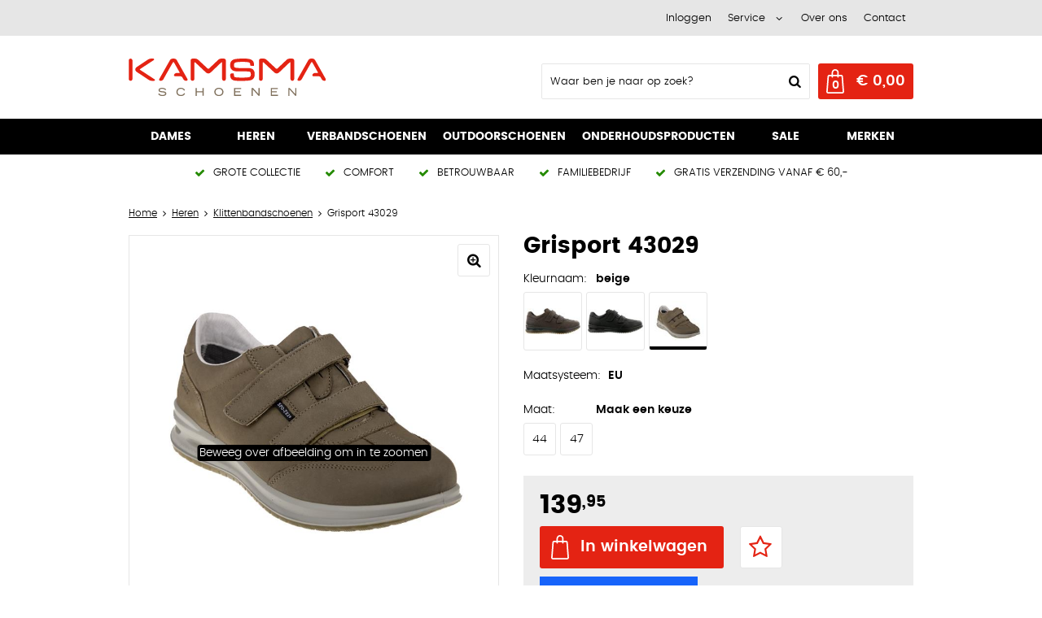

--- FILE ---
content_type: text/html; charset=utf-8
request_url: https://www.kamsmaschoenen.nl/nl/3759560/grisport-43029/
body_size: 17384
content:
<!DOCTYPE html>


<html lang="nl">
<head>
    <meta http-equiv="Content-Type" content="text/html; charset=UTF-8"/>
<!--

Powered by NextChapter eCommerce
Unlock your growth at https://www.nextchapter-ecommerce.com

-->


<title>Grisport 43029</title>

<meta name="description" content="Op zoek naar Grisport 43029? Bekijk onze Grisport collectie en shop eenvoudig en snel online.">
    <meta property="og:image" content="https://cdn.nextchapter-ecommerce.com/pim/Files/Product/large/4441374_grisport.43029.05 (1).jpg">

<meta property="og:title" content="Grisport 43029">
<meta property="og:description" content="Op zoek naar Grisport 43029? Bekijk onze Grisport collectie en shop eenvoudig en snel online.">
<meta property="og:url" content="https://www.kamsmaschoenen.nl/nl/3759560/grisport-43029/">

<meta name="format-detection" content="telephone=no">
<meta name="msapplication-tap-highlight" content="no">


    <meta name="viewport" content="width=1024">

    <meta name="robots" content="index,follow">

    <meta name="copyright" content="Copyright © NextChapter Software B.V. - All rights reserved">
    <meta name="author" content="NextChapter Software B.V.">

    <link rel="canonical" href="https://www.kamsmaschoenen.nl/nl/3759560/grisport-43029/">

    <link rel="alternate" media="only screen and (max-width: 640px)" href="https://m.kamsmaschoenen.nl/nl/3759560/grisport-43029/">
    <link rel="alternate" media="handheld" href="https://m.kamsmaschoenen.nl/nl/3759560/grisport-43029/">
    <link rel="shortcut icon" href="//cdn.nextchapter-ecommerce.com/Public/kamsmaschoenen_nl/Images/favicon.png">

<link rel="Stylesheet" type="text/css" href="//cdn.nextchapter-ecommerce.com/Public/Styles/GetCss?s=kamsmaschoenen_nl&amp;m=www&amp;p=1.191.0.0&amp;v=prod">


    
<script>
    !function(n,o,t){n.nextchapter={cookies:function e(){function c(o,t){var e=o[1];(!e||t[e])&&(0,o[0])(t,n)}function i(n){o.push(n)}return{onConsent:function(n,o){o?i([o,n]):i([n])},consented:function(n){for(var t=0,e=o.length;t<e;t++)c(o[t],n)},isConsented:function(o){var e=n[t]();return!!e&&!!e[o]&&e[o]}}}()}}(window,[],"getCookieConsent");

        
    window.getCookieConsent = function() {
        return {
            functional: true,
            preferences: true,
            statistics: true,
            marketing: true
        };
    };
        
</script>


<script>
    dataLayer = [];

    
    nextchapter.cookies.onConsent(function(consent) {
        if (consent.preferences)
            dataLayer.push({ 'event': 'cookieconsent_preferences' });

        if (consent.statistics)
            dataLayer.push({ 'event': 'cookieconsent_statistics' });

        if (consent.marketing)
            dataLayer.push({ 'event': 'cookieconsent_marketing' });
    });
</script>
        
    
    <script>
        dataLayer.push({
            'pageType': 'product',
            'id': 3759560,
            'price': 139.95,
            'currency': 'EUR',
            'name': 'Grisport 43029',
            'pageCategory': 'Heren',
            'pageSubCategory': 'Klittenbandschoenen',
            'brand': 'Grisport'
        });
    </script>



<script>
    
    dataLayer.push({
        'event': 'viewItem',
        'ecommerce': {
            'detail': {
                'actionField': { 'list': 'Klittenbandschoenen' },
                'products': [
                    {'name':'Grisport 43029','id':'3759560','price':'139.95','brand':'Grisport','category':'Heren - Klittenbandschoenen'}
                ]
            }
        }
    });
</script>

    



<script>

        
        (function (w, d, s, l, i) {
            w[l] = w[l] || []; w[l].push({
                'gtm.start':
                    new Date().getTime(), event: 'gtm.js'
            }); var f = d.getElementsByTagName(s)[0],
                j = d.createElement(s), dl = l != 'dataLayer' ? '&l=' + l : ''; j.async = true; j.src =
                '//www.googletagmanager.com/gtm.js?id=' + i + dl; f.parentNode.insertBefore(j, f);
        })(window, document, 'script', 'dataLayer', 'GTM-KJK8FBC');
        
</script>
        
        <link href="//cdn.nextchapter-ecommerce.com/Scripts/productzoom/productzoom.css" rel="stylesheet"/>
            


    


    
    </head>
<body class="anwrtemplate1 product-detail">
    <div id="jq-loadingGif" class="loadingOverlay" style="display: none;">
        <img alt="Loading..." src="//cdn.nextchapter-ecommerce.com/Public/kamsmaschoenen_nl/Images/loader.gif" />
    </div>
    <div id="wrap-all" class="wrap_all">
<div id="addedToCart" class="addedToCart" data-type="Toast" style="display: none;">
    <div id="cart-template-pre" class="wrapper">
        <div class="addedProductDetails">
            <img alt="Loading..." class="loader" src="//cdn.nextchapter-ecommerce.com/Public/kamsmaschoenen_nl/Images/loader.gif" />
        </div>
    </div>
    <div id="cart-template-target" class="wrapper">
        <div class="template-placeholder">
        </div>
    </div>
</div>




<a id="scrollToTop" href="#" class="scrollTop" title="Naar boven"
    data-appearAfter="500" data-animate="true">
    <span class="arrow"></span> Naar boven
</a>
<div class="header-top">
    <div class="wrapper">


<div class="topBarItem myAccount">
        <a href="/nl/account/inloggen/"
           title="Inloggen">
            <span class="accountIcon"></span>
            Inloggen
        </a>
</div>


        

    <div class="topBarItem service">
            <a href="/nl/pages/klantenservice/"
               title="Service">
                <span class="icon"></span>
                Service
                <span class="arrow"></span>
            </a>
        <ul class="dropdown">
                            <li>
                    <a class="" href="/nl/pages/klantenservice/" target="">Klantenservice</a>
                </li>
                <li>
                    <a class="" href="/nl/pages/betaalinformatie/" target="">Betaalinformatie</a>
                </li>
                <li>
                    <a class="" href="/nl/pages/ruilen-en-retourneren/" target="">Ruilen en Retourneren</a>
                </li>
                <li>
                    <a class="" href="/nl/pages/verzendinformatie/" target="">Verzendinformatie</a>
                </li>
                <li>
                    <a class="" href="/nl/pages/garantie/" target="">Garantie</a>
                </li>
                <li>
                    <a class="" href="/nl/pages/blog/" target="">Blog</a>
                </li>
                    </ul>
    </div>


<a class="topBarItem about" href="/nl/pages/over-ons/" target="">Over ons</a>
<a class="topBarItem contact" href="/nl/pages/contact/" target="">Contact</a>    </div>
</div>

<div id="header" class="header">
    <div class="header-main">
        <div class="wrapper">
            <a href="/nl/" title="Home" class="top_nav_logo headerLogo">
    <img alt="kamsmaschoenen_nl" src="https://cdn.nextchapter-ecommerce.com/Public/kamsmaschoenen_nl/Images/desktop_logo.svg" />
</a>

            <div class="header-items">
    <div class="header-items-top">
        
    </div>
    <div class="header-items-bottom">
        <div id="search-bar" class="searchBar">
<form action="/nl/zoeken/" id="searchForm" method="post">        <div class="searchBarIcon"></div>
<input autocomplete="off" id="txtSearch" name="txtSearch" placeholder="Waar ben je naar op zoek?" type="text" />
        <a href="/nl/zoeken/" class="searchButton do-search"
           title="Zoeken">
            Zoeken <span class="searchIcon"></span>
        </a>
        <a href="#" id="txtSearch_clear" class="clear" style="display: none;"><span class="clearIcon"></span>x</a>
        <label for="txtSearch" class="sr-only">
            Waar ben je naar op zoek?
        </label>
</form></div>



<a id="headerCartButton" href="/nl/winkelwagen/" title="Winkelwagen" class="cartButton" style="">
    <span class="cartIcon"></span>
    <span id="cartCount" class="cartCount"></span>
    <span id="cartTotal" class="cartAmount"></span>
    <span class="arrow">
        <span class="icon"></span>
    </span>
</a>    </div>
</div>
        </div>
    </div>
    <div class="header-nav">
    <div class="wrapper">
        <div id="topMenu" class="topMenu">
                <div class="item hasDropDown dames category-2DDA0">
        <a href="/nl/dames/">
            <span class="title">
                Dames <span class="arrow"></span>
            </span>
        </a>

            <div class="topMenuDropdown">
                    <div class="topMenuColumn">
                            <div class="topMenuSection">
                                <div class="title">Categorie&#235;n</div>
                                <ul>
                                        <li>
                                            <a href="/nl/dames/bandschoenen/"
                                               >
                                                <span class="arrow"></span>
                                                Bandschoenen
                                            </a>
                                        </li>
                                        <li>
                                            <a href="/nl/dames/enkellaarsjes/"
                                               >
                                                <span class="arrow"></span>
                                                Enkellaarsjes
                                            </a>
                                        </li>
                                        <li>
                                            <a href="/nl/dames/instappers/"
                                               >
                                                <span class="arrow"></span>
                                                Instappers
                                            </a>
                                        </li>
                                        <li>
                                            <a href="/nl/dames/klittenband-schoenen/"
                                               >
                                                <span class="arrow"></span>
                                                Klittenband schoenen
                                            </a>
                                        </li>
                                        <li>
                                            <a href="/nl/dames/laarzen/"
                                               >
                                                <span class="arrow"></span>
                                                Laarzen
                                            </a>
                                        </li>
                                        <li>
                                            <a href="/nl/dames/outdoor-schoenen/"
                                               >
                                                <span class="arrow"></span>
                                                Outdoor schoenen
                                            </a>
                                        </li>
                                        <li>
                                            <a href="/nl/dames/pantoffels/"
                                               >
                                                <span class="arrow"></span>
                                                Pantoffels
                                            </a>
                                        </li>
                                        <li>
                                            <a href="/nl/dames/pumps/"
                                               >
                                                <span class="arrow"></span>
                                                Pumps
                                            </a>
                                        </li>
                                        <li>
                                            <a href="/nl/dames/sandalen/"
                                               >
                                                <span class="arrow"></span>
                                                Sandalen
                                            </a>
                                        </li>
                                        <li>
                                            <a href="/nl/dames/slippers/"
                                               >
                                                <span class="arrow"></span>
                                                Slippers
                                            </a>
                                        </li>
                                        <li>
                                            <a href="/nl/dames/sneakers/"
                                               >
                                                <span class="arrow"></span>
                                                Sneakers
                                            </a>
                                        </li>
                                        <li>
                                            <a href="/nl/dames/veterschoenen/"
                                               >
                                                <span class="arrow"></span>
                                                Veterschoenen
                                            </a>
                                        </li>

                                </ul>
                            </div>
                    </div>
                    <div class="topMenuColumn">
                            <div class="topMenuSection">
                                <div class="title">Wijdtemaat</div>
                                <ul>
                                        <li>
                                            <a href="/nl/dames/?wijdtemaat=E"
                                                                                                      rel="nofollow"
>
                                                <span class="arrow"></span>
                                                E
                                            </a>
                                        </li>
                                        <li>
                                            <a href="/nl/dames/?wijdtemaat=F"
                                                                                                      rel="nofollow"
>
                                                <span class="arrow"></span>
                                                F
                                            </a>
                                        </li>
                                        <li>
                                            <a href="/nl/dames/?wijdtemaat=G"
                                                                                                      rel="nofollow"
>
                                                <span class="arrow"></span>
                                                G
                                            </a>
                                        </li>
                                        <li>
                                            <a href="/nl/dames/?wijdtemaat=H"
                                                                                                      rel="nofollow"
>
                                                <span class="arrow"></span>
                                                H
                                            </a>
                                        </li>
                                        <li>
                                            <a href="/nl/dames/?wijdtemaat=K"
                                                                                                      rel="nofollow"
>
                                                <span class="arrow"></span>
                                                K
                                            </a>
                                        </li>

                                        <li>
                                            <a href="/nl/dames/" class="moreLink">
                                                Meer...
                                            </a>
                                        </li>
                                </ul>
                            </div>
                            <div class="topMenuSection">
                                <div class="title">Seizoen</div>
                                <ul>
                                        <li>
                                            <a href="/nl/dames/?seizoen=Continue"
                                                                                                      rel="nofollow"
>
                                                <span class="arrow"></span>
                                                Continue
                                            </a>
                                        </li>
                                        <li>
                                            <a href="/nl/dames/?seizoen=NOOS"
                                                                                                      rel="nofollow"
>
                                                <span class="arrow"></span>
                                                NOOS
                                            </a>
                                        </li>
                                        <li>
                                            <a href="/nl/dames/?seizoen=Q1"
                                                                                                      rel="nofollow"
>
                                                <span class="arrow"></span>
                                                Q1
                                            </a>
                                        </li>
                                        <li>
                                            <a href="/nl/dames/?seizoen=Winter"
                                                                                                      rel="nofollow"
>
                                                <span class="arrow"></span>
                                                Winter
                                            </a>
                                        </li>
                                        <li>
                                            <a href="/nl/dames/?seizoen=Zomer"
                                                                                                      rel="nofollow"
>
                                                <span class="arrow"></span>
                                                Zomer
                                            </a>
                                        </li>

                                        <li>
                                            <a href="/nl/dames/" class="moreLink">
                                                Meer...
                                            </a>
                                        </li>
                                </ul>
                            </div>
                    </div>
                    <div class="topMenuColumn">
                            <div class="topMenuSection">
                                <div class="title">Modeljaar</div>
                                <ul>
                                        <li>
                                            <a href="/nl/dames/?modeljaar=2025"
                                                                                                      rel="nofollow"
>
                                                <span class="arrow"></span>
                                                2025
                                            </a>
                                        </li>
                                        <li>
                                            <a href="/nl/dames/?modeljaar=2026"
                                                                                                      rel="nofollow"
>
                                                <span class="arrow"></span>
                                                2026
                                            </a>
                                        </li>
                                        <li>
                                            <a href="/nl/dames/?modeljaar=2024"
                                                                                                      rel="nofollow"
>
                                                <span class="arrow"></span>
                                                2024
                                            </a>
                                        </li>
                                        <li>
                                            <a href="/nl/dames/?modeljaar=2022"
                                                                                                      rel="nofollow"
>
                                                <span class="arrow"></span>
                                                2022
                                            </a>
                                        </li>
                                        <li>
                                            <a href="/nl/dames/?modeljaar=2023"
                                                                                                      rel="nofollow"
>
                                                <span class="arrow"></span>
                                                2023
                                            </a>
                                        </li>

                                        <li>
                                            <a href="/nl/dames/" class="moreLink">
                                                Meer...
                                            </a>
                                        </li>
                                </ul>
                            </div>
                            <div class="topMenuSection">
                                <div class="title">Maat</div>
                                <ul>
                                        <li>
                                            <a href="/nl/dames/?maat=38"
                                                                                                      rel="nofollow"
>
                                                <span class="arrow"></span>
                                                38
                                            </a>
                                        </li>
                                        <li>
                                            <a href="/nl/dames/?maat=39"
                                                                                                      rel="nofollow"
>
                                                <span class="arrow"></span>
                                                39
                                            </a>
                                        </li>
                                        <li>
                                            <a href="/nl/dames/?maat=40"
                                                                                                      rel="nofollow"
>
                                                <span class="arrow"></span>
                                                40
                                            </a>
                                        </li>
                                        <li>
                                            <a href="/nl/dames/?maat=41"
                                                                                                      rel="nofollow"
>
                                                <span class="arrow"></span>
                                                41
                                            </a>
                                        </li>
                                        <li>
                                            <a href="/nl/dames/?maat=42"
                                                                                                      rel="nofollow"
>
                                                <span class="arrow"></span>
                                                42
                                            </a>
                                        </li>

                                        <li>
                                            <a href="/nl/dames/" class="moreLink">
                                                Meer...
                                            </a>
                                        </li>
                                </ul>
                            </div>
                    </div>
                    <div class="topMenuColumn">
                            <div class="topMenuSection">
                                <div class="title">Topmerken</div>
                                <ul>
                                        <li>
                                            <a href="/nl/dames/?brand=Durea"
                                                                                                      rel="nofollow"
>
                                                <span class="arrow"></span>
                                                Durea
                                            </a>
                                        </li>
                                        <li>
                                            <a href="/nl/dames/?brand=Finn+Comfort"
                                                                                                      rel="nofollow"
>
                                                <span class="arrow"></span>
                                                Finn Comfort
                                            </a>
                                        </li>
                                        <li>
                                            <a href="/nl/dames/?brand=Gabor"
                                                                                                      rel="nofollow"
>
                                                <span class="arrow"></span>
                                                Gabor
                                            </a>
                                        </li>
                                        <li>
                                            <a href="/nl/dames/?brand=Gabor+Rollingsoft"
                                                                                                      rel="nofollow"
>
                                                <span class="arrow"></span>
                                                Gabor Rollingsoft
                                            </a>
                                        </li>
                                        <li>
                                            <a href="/nl/dames/?brand=Hartjes"
                                                                                                      rel="nofollow"
>
                                                <span class="arrow"></span>
                                                Hartjes
                                            </a>
                                        </li>
                                        <li>
                                            <a href="/nl/dames/?brand=Helioform"
                                                                                                      rel="nofollow"
>
                                                <span class="arrow"></span>
                                                Helioform
                                            </a>
                                        </li>
                                        <li>
                                            <a href="/nl/dames/?brand=Remonte"
                                                                                                      rel="nofollow"
>
                                                <span class="arrow"></span>
                                                Remonte
                                            </a>
                                        </li>
                                        <li>
                                            <a href="/nl/dames/?brand=Waldlaufer"
                                                                                                      rel="nofollow"
>
                                                <span class="arrow"></span>
                                                Waldlaufer
                                            </a>
                                        </li>
                                        <li>
                                            <a href="/nl/dames/?brand=Wolky"
                                                                                                      rel="nofollow"
>
                                                <span class="arrow"></span>
                                                Wolky
                                            </a>
                                        </li>
                                        <li>
                                            <a href="/nl/dames/?brand=Xsensible"
                                                                                                      rel="nofollow"
>
                                                <span class="arrow"></span>
                                                Xsensible
                                            </a>
                                        </li>

                                </ul>
                            </div>
                    </div>
            </div>
    </div>
    <div class="item hasDropDown heren category-2DDCF">
        <a href="/nl/heren/">
            <span class="title">
                Heren <span class="arrow"></span>
            </span>
        </a>

            <div class="topMenuDropdown">
                    <div class="topMenuColumn">
                            <div class="topMenuSection">
                                <div class="title">Categorie&#235;n</div>
                                <ul>
                                        <li>
                                            <a href="/nl/heren/enkellaarzen/"
                                               >
                                                <span class="arrow"></span>
                                                Enkellaarzen
                                            </a>
                                        </li>
                                        <li>
                                            <a href="/nl/heren/instappers/"
                                               >
                                                <span class="arrow"></span>
                                                Instappers
                                            </a>
                                        </li>
                                        <li>
                                            <a href="/nl/heren/klittenbandschoenen/"
                                               >
                                                <span class="arrow"></span>
                                                Klittenbandschoenen
                                            </a>
                                        </li>
                                        <li>
                                            <a href="/nl/heren/laarzen/"
                                               >
                                                <span class="arrow"></span>
                                                Laarzen
                                            </a>
                                        </li>
                                        <li>
                                            <a href="/nl/heren/outdoor-schoenen/"
                                               >
                                                <span class="arrow"></span>
                                                Outdoor schoenen
                                            </a>
                                        </li>
                                        <li>
                                            <a href="/nl/heren/pantoffels/"
                                               >
                                                <span class="arrow"></span>
                                                Pantoffels
                                            </a>
                                        </li>
                                        <li>
                                            <a href="/nl/heren/sandalen/"
                                               >
                                                <span class="arrow"></span>
                                                Sandalen
                                            </a>
                                        </li>
                                        <li>
                                            <a href="/nl/heren/slippers/"
                                               >
                                                <span class="arrow"></span>
                                                Slippers
                                            </a>
                                        </li>
                                        <li>
                                            <a href="/nl/heren/sneakers/"
                                               >
                                                <span class="arrow"></span>
                                                Sneakers
                                            </a>
                                        </li>
                                        <li>
                                            <a href="/nl/heren/veterschoenen/"
                                               >
                                                <span class="arrow"></span>
                                                Veterschoenen
                                            </a>
                                        </li>

                                </ul>
                            </div>
                    </div>
                    <div class="topMenuColumn">
                            <div class="topMenuSection">
                                <div class="title">Wijdtemaat</div>
                                <ul>
                                        <li>
                                            <a href="/nl/heren/?wijdtemaat=G"
                                                                                                      rel="nofollow"
>
                                                <span class="arrow"></span>
                                                G
                                            </a>
                                        </li>
                                        <li>
                                            <a href="/nl/heren/?wijdtemaat=G1%2f2"
                                                                                                      rel="nofollow"
>
                                                <span class="arrow"></span>
                                                G1/2
                                            </a>
                                        </li>
                                        <li>
                                            <a href="/nl/heren/?wijdtemaat=H"
                                                                                                      rel="nofollow"
>
                                                <span class="arrow"></span>
                                                H
                                            </a>
                                        </li>
                                        <li>
                                            <a href="/nl/heren/?wijdtemaat=J"
                                                                                                      rel="nofollow"
>
                                                <span class="arrow"></span>
                                                J
                                            </a>
                                        </li>
                                        <li>
                                            <a href="/nl/heren/?wijdtemaat=K"
                                                                                                      rel="nofollow"
>
                                                <span class="arrow"></span>
                                                K
                                            </a>
                                        </li>

                                        <li>
                                            <a href="/nl/heren/" class="moreLink">
                                                Meer...
                                            </a>
                                        </li>
                                </ul>
                            </div>
                            <div class="topMenuSection">
                                <div class="title">Seizoen</div>
                                <ul>
                                        <li>
                                            <a href="/nl/heren/?seizoen=Continue"
                                                                                                      rel="nofollow"
>
                                                <span class="arrow"></span>
                                                Continue
                                            </a>
                                        </li>
                                        <li>
                                            <a href="/nl/heren/?seizoen=NOOS"
                                                                                                      rel="nofollow"
>
                                                <span class="arrow"></span>
                                                NOOS
                                            </a>
                                        </li>
                                        <li>
                                            <a href="/nl/heren/?seizoen=Q1"
                                                                                                      rel="nofollow"
>
                                                <span class="arrow"></span>
                                                Q1
                                            </a>
                                        </li>
                                        <li>
                                            <a href="/nl/heren/?seizoen=Winter"
                                                                                                      rel="nofollow"
>
                                                <span class="arrow"></span>
                                                Winter
                                            </a>
                                        </li>
                                        <li>
                                            <a href="/nl/heren/?seizoen=Zomer"
                                                                                                      rel="nofollow"
>
                                                <span class="arrow"></span>
                                                Zomer
                                            </a>
                                        </li>

                                        <li>
                                            <a href="/nl/heren/" class="moreLink">
                                                Meer...
                                            </a>
                                        </li>
                                </ul>
                            </div>
                    </div>
                    <div class="topMenuColumn">
                            <div class="topMenuSection">
                                <div class="title">Modeljaar</div>
                                <ul>
                                        <li>
                                            <a href="/nl/heren/?modeljaar=2025"
                                                                                                      rel="nofollow"
>
                                                <span class="arrow"></span>
                                                2025
                                            </a>
                                        </li>
                                        <li>
                                            <a href="/nl/heren/?modeljaar=2026"
                                                                                                      rel="nofollow"
>
                                                <span class="arrow"></span>
                                                2026
                                            </a>
                                        </li>
                                        <li>
                                            <a href="/nl/heren/?modeljaar=2024"
                                                                                                      rel="nofollow"
>
                                                <span class="arrow"></span>
                                                2024
                                            </a>
                                        </li>
                                        <li>
                                            <a href="/nl/heren/?modeljaar=2022"
                                                                                                      rel="nofollow"
>
                                                <span class="arrow"></span>
                                                2022
                                            </a>
                                        </li>
                                        <li>
                                            <a href="/nl/heren/?modeljaar=2023"
                                                                                                      rel="nofollow"
>
                                                <span class="arrow"></span>
                                                2023
                                            </a>
                                        </li>

                                        <li>
                                            <a href="/nl/heren/" class="moreLink">
                                                Meer...
                                            </a>
                                        </li>
                                </ul>
                            </div>
                            <div class="topMenuSection">
                                <div class="title">Maat</div>
                                <ul>
                                        <li>
                                            <a href="/nl/heren/?maat=41"
                                                                                                      rel="nofollow"
>
                                                <span class="arrow"></span>
                                                41
                                            </a>
                                        </li>
                                        <li>
                                            <a href="/nl/heren/?maat=42"
                                                                                                      rel="nofollow"
>
                                                <span class="arrow"></span>
                                                42
                                            </a>
                                        </li>
                                        <li>
                                            <a href="/nl/heren/?maat=43"
                                                                                                      rel="nofollow"
>
                                                <span class="arrow"></span>
                                                43
                                            </a>
                                        </li>
                                        <li>
                                            <a href="/nl/heren/?maat=44"
                                                                                                      rel="nofollow"
>
                                                <span class="arrow"></span>
                                                44
                                            </a>
                                        </li>
                                        <li>
                                            <a href="/nl/heren/?maat=45"
                                                                                                      rel="nofollow"
>
                                                <span class="arrow"></span>
                                                45
                                            </a>
                                        </li>

                                        <li>
                                            <a href="/nl/heren/" class="moreLink">
                                                Meer...
                                            </a>
                                        </li>
                                </ul>
                            </div>
                    </div>
                    <div class="topMenuColumn">
                            <div class="topMenuSection">
                                <div class="title">Topmerken</div>
                                <ul>
                                        <li>
                                            <a href="/nl/heren/?brand=Australian+Footwear"
                                                                                                      rel="nofollow"
>
                                                <span class="arrow"></span>
                                                Australian Footwear
                                            </a>
                                        </li>
                                        <li>
                                            <a href="/nl/heren/?brand=Carlo+Lanza"
                                                                                                      rel="nofollow"
>
                                                <span class="arrow"></span>
                                                Carlo Lanza
                                            </a>
                                        </li>
                                        <li>
                                            <a href="/nl/heren/?brand=Ecco"
                                                                                                      rel="nofollow"
>
                                                <span class="arrow"></span>
                                                Ecco
                                            </a>
                                        </li>
                                        <li>
                                            <a href="/nl/heren/?brand=Floris+van+Bommel"
                                                                                                      rel="nofollow"
>
                                                <span class="arrow"></span>
                                                Floris van Bommel
                                            </a>
                                        </li>
                                        <li>
                                            <a href="/nl/heren/?brand=Greve"
                                                                                                      rel="nofollow"
>
                                                <span class="arrow"></span>
                                                Greve
                                            </a>
                                        </li>
                                        <li>
                                            <a href="/nl/heren/?brand=LOWA"
                                                                                                      rel="nofollow"
>
                                                <span class="arrow"></span>
                                                LOWA
                                            </a>
                                        </li>
                                        <li>
                                            <a href="/nl/heren/?brand=Mephisto"
                                                                                                      rel="nofollow"
>
                                                <span class="arrow"></span>
                                                Mephisto
                                            </a>
                                        </li>
                                        <li>
                                            <a href="/nl/heren/?brand=Rohde"
                                                                                                      rel="nofollow"
>
                                                <span class="arrow"></span>
                                                Rohde
                                            </a>
                                        </li>
                                        <li>
                                            <a href="/nl/heren/?brand=Skechers"
                                                                                                      rel="nofollow"
>
                                                <span class="arrow"></span>
                                                Skechers
                                            </a>
                                        </li>
                                        <li>
                                            <a href="/nl/heren/?brand=Xsensible"
                                                                                                      rel="nofollow"
>
                                                <span class="arrow"></span>
                                                Xsensible
                                            </a>
                                        </li>

                                </ul>
                            </div>
                    </div>
            </div>
    </div>
    <div class="item hasDropDown  category-2ED54">
        <a href="/nl/merken/promed/">
            <span class="title">
                Verbandschoenen <span class="arrow"></span>
            </span>
        </a>

    </div>
    <div class="item hasDropDown outdoorschoenen category-30DA0">
        <a href="/nl/outdoorschoenen/">
            <span class="title">
                Outdoorschoenen <span class="arrow"></span>
            </span>
        </a>

            <div class="topMenuDropdown">
                    <div class="topMenuColumn">
                            <div class="topMenuSection">
                                <div class="title">Wijdtemaat</div>
                                <ul>
                                        <li>
                                            <a href="/nl/outdoorschoenen/?wijdtemaat=F"
                                                                                                      rel="nofollow"
>
                                                <span class="arrow"></span>
                                                F
                                            </a>
                                        </li>
                                        <li>
                                            <a href="/nl/outdoorschoenen/?wijdtemaat=G"
                                                                                                      rel="nofollow"
>
                                                <span class="arrow"></span>
                                                G
                                            </a>
                                        </li>
                                        <li>
                                            <a href="/nl/outdoorschoenen/?wijdtemaat=H"
                                                                                                      rel="nofollow"
>
                                                <span class="arrow"></span>
                                                H
                                            </a>
                                        </li>
                                        <li>
                                            <a href="/nl/outdoorschoenen/?wijdtemaat=J"
                                                                                                      rel="nofollow"
>
                                                <span class="arrow"></span>
                                                J
                                            </a>
                                        </li>
                                        <li>
                                            <a href="/nl/outdoorschoenen/?wijdtemaat=K"
                                                                                                      rel="nofollow"
>
                                                <span class="arrow"></span>
                                                K
                                            </a>
                                        </li>

                                        <li>
                                            <a href="/nl/outdoorschoenen/" class="moreLink">
                                                Meer...
                                            </a>
                                        </li>
                                </ul>
                            </div>
                            <div class="topMenuSection">
                                <div class="title">Seizoen</div>
                                <ul>
                                        <li>
                                            <a href="/nl/outdoorschoenen/?seizoen=Continue"
                                                                                                      rel="nofollow"
>
                                                <span class="arrow"></span>
                                                Continue
                                            </a>
                                        </li>
                                        <li>
                                            <a href="/nl/outdoorschoenen/?seizoen=NOOS"
                                                                                                      rel="nofollow"
>
                                                <span class="arrow"></span>
                                                NOOS
                                            </a>
                                        </li>
                                        <li>
                                            <a href="/nl/outdoorschoenen/?seizoen=Winter"
                                                                                                      rel="nofollow"
>
                                                <span class="arrow"></span>
                                                Winter
                                            </a>
                                        </li>
                                        <li>
                                            <a href="/nl/outdoorschoenen/?seizoen=Zomer"
                                                                                                      rel="nofollow"
>
                                                <span class="arrow"></span>
                                                Zomer
                                            </a>
                                        </li>

                                </ul>
                            </div>
                    </div>
                    <div class="topMenuColumn">
                            <div class="topMenuSection">
                                <div class="title">Modeljaar</div>
                                <ul>
                                        <li>
                                            <a href="/nl/outdoorschoenen/?modeljaar=2025"
                                                                                                      rel="nofollow"
>
                                                <span class="arrow"></span>
                                                2025
                                            </a>
                                        </li>
                                        <li>
                                            <a href="/nl/outdoorschoenen/?modeljaar=2026"
                                                                                                      rel="nofollow"
>
                                                <span class="arrow"></span>
                                                2026
                                            </a>
                                        </li>
                                        <li>
                                            <a href="/nl/outdoorschoenen/?modeljaar=2024"
                                                                                                      rel="nofollow"
>
                                                <span class="arrow"></span>
                                                2024
                                            </a>
                                        </li>
                                        <li>
                                            <a href="/nl/outdoorschoenen/?modeljaar=2023"
                                                                                                      rel="nofollow"
>
                                                <span class="arrow"></span>
                                                2023
                                            </a>
                                        </li>

                                </ul>
                            </div>
                            <div class="topMenuSection">
                                <div class="title">Maat</div>
                                <ul>
                                        <li>
                                            <a href="/nl/outdoorschoenen/?maat=38"
                                                                                                      rel="nofollow"
>
                                                <span class="arrow"></span>
                                                38
                                            </a>
                                        </li>
                                        <li>
                                            <a href="/nl/outdoorschoenen/?maat=39"
                                                                                                      rel="nofollow"
>
                                                <span class="arrow"></span>
                                                39
                                            </a>
                                        </li>
                                        <li>
                                            <a href="/nl/outdoorschoenen/?maat=40"
                                                                                                      rel="nofollow"
>
                                                <span class="arrow"></span>
                                                40
                                            </a>
                                        </li>
                                        <li>
                                            <a href="/nl/outdoorschoenen/?maat=42"
                                                                                                      rel="nofollow"
>
                                                <span class="arrow"></span>
                                                42
                                            </a>
                                        </li>
                                        <li>
                                            <a href="/nl/outdoorschoenen/?maat=43"
                                                                                                      rel="nofollow"
>
                                                <span class="arrow"></span>
                                                43
                                            </a>
                                        </li>

                                        <li>
                                            <a href="/nl/outdoorschoenen/" class="moreLink">
                                                Meer...
                                            </a>
                                        </li>
                                </ul>
                            </div>
                    </div>
                    <div class="topMenuColumn">
                            <div class="topMenuSection">
                                <div class="title">Kleur</div>
                                <ul>
                                        <li>
                                            <a href="/nl/outdoorschoenen/?kleur=Blauw"
                                                                                                      rel="nofollow"
>
                                                <span class="arrow"></span>
                                                Blauw
                                            </a>
                                        </li>
                                        <li>
                                            <a href="/nl/outdoorschoenen/?kleur=Bruin"
                                                                                                      rel="nofollow"
>
                                                <span class="arrow"></span>
                                                Bruin
                                            </a>
                                        </li>
                                        <li>
                                            <a href="/nl/outdoorschoenen/?kleur=Grijs"
                                                                                                      rel="nofollow"
>
                                                <span class="arrow"></span>
                                                Grijs
                                            </a>
                                        </li>
                                        <li>
                                            <a href="/nl/outdoorschoenen/?kleur=Groen"
                                                                                                      rel="nofollow"
>
                                                <span class="arrow"></span>
                                                Groen
                                            </a>
                                        </li>
                                        <li>
                                            <a href="/nl/outdoorschoenen/?kleur=Zwart"
                                                                                                      rel="nofollow"
>
                                                <span class="arrow"></span>
                                                Zwart
                                            </a>
                                        </li>

                                        <li>
                                            <a href="/nl/outdoorschoenen/" class="moreLink">
                                                Meer...
                                            </a>
                                        </li>
                                </ul>
                            </div>
                            <div class="topMenuSection">
                                <div class="title">Type</div>
                                <ul>
                                        <li>
                                            <a href="/nl/outdoorschoenen/?type=Wandelschoenen"
                                                                                                      rel="nofollow"
>
                                                <span class="arrow"></span>
                                                Wandelschoenen
                                            </a>
                                        </li>

                                </ul>
                            </div>
                    </div>
                    <div class="topMenuColumn">
                            <div class="topMenuSection">
                                <div class="title">Topmerken</div>
                                <ul>
                                        <li>
                                            <a href="/nl/outdoorschoenen/?brand=Clarks"
                                                                                                      rel="nofollow"
>
                                                <span class="arrow"></span>
                                                Clarks
                                            </a>
                                        </li>
                                        <li>
                                            <a href="/nl/outdoorschoenen/?brand=Dolomite"
                                                                                                      rel="nofollow"
>
                                                <span class="arrow"></span>
                                                Dolomite
                                            </a>
                                        </li>
                                        <li>
                                            <a href="/nl/outdoorschoenen/?brand=DUCA+Walking"
                                                                                                      rel="nofollow"
>
                                                <span class="arrow"></span>
                                                DUCA Walking
                                            </a>
                                        </li>
                                        <li>
                                            <a href="/nl/outdoorschoenen/?brand=Grisport"
                                                                                                      rel="nofollow"
>
                                                <span class="arrow"></span>
                                                Grisport
                                            </a>
                                        </li>
                                        <li>
                                            <a href="/nl/outdoorschoenen/?brand=Jack+Wolfskin"
                                                                                                      rel="nofollow"
>
                                                <span class="arrow"></span>
                                                Jack Wolfskin
                                            </a>
                                        </li>
                                        <li>
                                            <a href="/nl/outdoorschoenen/?brand=Lomer"
                                                                                                      rel="nofollow"
>
                                                <span class="arrow"></span>
                                                Lomer
                                            </a>
                                        </li>
                                        <li>
                                            <a href="/nl/outdoorschoenen/?brand=LOWA"
                                                                                                      rel="nofollow"
>
                                                <span class="arrow"></span>
                                                LOWA
                                            </a>
                                        </li>
                                        <li>
                                            <a href="/nl/outdoorschoenen/?brand=Meindl"
                                                                                                      rel="nofollow"
>
                                                <span class="arrow"></span>
                                                Meindl
                                            </a>
                                        </li>
                                        <li>
                                            <a href="/nl/outdoorschoenen/?brand=Merrell"
                                                                                                      rel="nofollow"
>
                                                <span class="arrow"></span>
                                                Merrell
                                            </a>
                                        </li>
                                        <li>
                                            <a href="/nl/outdoorschoenen/?brand=Xsensible"
                                                                                                      rel="nofollow"
>
                                                <span class="arrow"></span>
                                                Xsensible
                                            </a>
                                        </li>

                                </ul>
                            </div>
                    </div>
            </div>
    </div>
    <div class="item hasDropDown onderhoudsproducten category-30DA1">
        <a href="/nl/onderhoudsproducten/">
            <span class="title">
                Onderhoudsproducten <span class="arrow"></span>
            </span>
        </a>

            <div class="topMenuDropdown">
                    <div class="topMenuColumn">
                            <div class="topMenuSection">
                                <div class="title">Seizoen</div>
                                <ul>
                                        <li>
                                            <a href="/nl/onderhoudsproducten/?seizoen=Continue"
                                                                                                      rel="nofollow"
>
                                                <span class="arrow"></span>
                                                Continue
                                            </a>
                                        </li>
                                        <li>
                                            <a href="/nl/onderhoudsproducten/?seizoen=NOOS"
                                                                                                      rel="nofollow"
>
                                                <span class="arrow"></span>
                                                NOOS
                                            </a>
                                        </li>

                                </ul>
                            </div>
                            <div class="topMenuSection">
                                <div class="title">Modeljaar</div>
                                <ul>
                                        <li>
                                            <a href="/nl/onderhoudsproducten/?modeljaar=2025"
                                                                                                      rel="nofollow"
>
                                                <span class="arrow"></span>
                                                2025
                                            </a>
                                        </li>
                                        <li>
                                            <a href="/nl/onderhoudsproducten/?modeljaar=2026"
                                                                                                      rel="nofollow"
>
                                                <span class="arrow"></span>
                                                2026
                                            </a>
                                        </li>

                                </ul>
                            </div>
                    </div>
                    <div class="topMenuColumn">
                            <div class="topMenuSection">
                                <div class="title">Kleur</div>
                                <ul>
                                        <li>
                                            <a href="/nl/onderhoudsproducten/?kleur=Beige"
                                                                                                      rel="nofollow"
>
                                                <span class="arrow"></span>
                                                Beige
                                            </a>
                                        </li>
                                        <li>
                                            <a href="/nl/onderhoudsproducten/?kleur=Bruin"
                                                                                                      rel="nofollow"
>
                                                <span class="arrow"></span>
                                                Bruin
                                            </a>
                                        </li>
                                        <li>
                                            <a href="/nl/onderhoudsproducten/?kleur=Goud"
                                                                                                      rel="nofollow"
>
                                                <span class="arrow"></span>
                                                Goud
                                            </a>
                                        </li>
                                        <li>
                                            <a href="/nl/onderhoudsproducten/?kleur=Transparant"
                                                                                                      rel="nofollow"
>
                                                <span class="arrow"></span>
                                                Transparant
                                            </a>
                                        </li>
                                        <li>
                                            <a href="/nl/onderhoudsproducten/?kleur=Wit"
                                                                                                      rel="nofollow"
>
                                                <span class="arrow"></span>
                                                Wit
                                            </a>
                                        </li>

                                        <li>
                                            <a href="/nl/onderhoudsproducten/" class="moreLink">
                                                Meer...
                                            </a>
                                        </li>
                                </ul>
                            </div>
                            <div class="topMenuSection">
                                <div class="title">Type</div>
                                <ul>
                                        <li>
                                            <a href="/nl/onderhoudsproducten/?type=Onderhoudsmiddelen"
                                                                                                      rel="nofollow"
>
                                                <span class="arrow"></span>
                                                Onderhoudsmiddelen
                                            </a>
                                        </li>

                                </ul>
                            </div>
                    </div>
                    <div class="topMenuColumn">
                            <div class="topMenuSection">
                                <div class="title">Geslacht</div>
                                <ul>
                                        <li>
                                            <a href="/nl/onderhoudsproducten/?geslacht=Unisex"
                                                                                                      rel="nofollow"
>
                                                <span class="arrow"></span>
                                                Unisex
                                            </a>
                                        </li>

                                </ul>
                            </div>
                    </div>
                    <div class="topMenuColumn">
                            <div class="topMenuSection">
                                <div class="title">Topmerken</div>
                                <ul>
                                        <li>
                                            <a href="/nl/onderhoudsproducten/?brand=Collonil"
                                                                                                      rel="nofollow"
>
                                                <span class="arrow"></span>
                                                Collonil
                                            </a>
                                        </li>

                                </ul>
                            </div>
                    </div>
            </div>
    </div>
    <div class="item hasDropDown sale category-2EE85">
        <a href="/nl/sale/">
            <span class="title">
                Sale <span class="arrow"></span>
            </span>
        </a>

            <div class="topMenuDropdown">
                    <div class="topMenuColumn">
                            <div class="topMenuSection">
                                <div class="title">Wijdtemaat</div>
                                <ul>
                                        <li>
                                            <a href="/nl/sale/?wijdtemaat=E"
                                                                                                      rel="nofollow"
>
                                                <span class="arrow"></span>
                                                E
                                            </a>
                                        </li>
                                        <li>
                                            <a href="/nl/sale/?wijdtemaat=F"
                                                                                                      rel="nofollow"
>
                                                <span class="arrow"></span>
                                                F
                                            </a>
                                        </li>
                                        <li>
                                            <a href="/nl/sale/?wijdtemaat=G"
                                                                                                      rel="nofollow"
>
                                                <span class="arrow"></span>
                                                G
                                            </a>
                                        </li>
                                        <li>
                                            <a href="/nl/sale/?wijdtemaat=H"
                                                                                                      rel="nofollow"
>
                                                <span class="arrow"></span>
                                                H
                                            </a>
                                        </li>
                                        <li>
                                            <a href="/nl/sale/?wijdtemaat=K"
                                                                                                      rel="nofollow"
>
                                                <span class="arrow"></span>
                                                K
                                            </a>
                                        </li>

                                        <li>
                                            <a href="/nl/sale/" class="moreLink">
                                                Meer...
                                            </a>
                                        </li>
                                </ul>
                            </div>
                            <div class="topMenuSection">
                                <div class="title">Seizoen</div>
                                <ul>
                                        <li>
                                            <a href="/nl/sale/?seizoen=Continue"
                                                                                                      rel="nofollow"
>
                                                <span class="arrow"></span>
                                                Continue
                                            </a>
                                        </li>
                                        <li>
                                            <a href="/nl/sale/?seizoen=Q1"
                                                                                                      rel="nofollow"
>
                                                <span class="arrow"></span>
                                                Q1
                                            </a>
                                        </li>
                                        <li>
                                            <a href="/nl/sale/?seizoen=Winter"
                                                                                                      rel="nofollow"
>
                                                <span class="arrow"></span>
                                                Winter
                                            </a>
                                        </li>
                                        <li>
                                            <a href="/nl/sale/?seizoen=Zomer"
                                                                                                      rel="nofollow"
>
                                                <span class="arrow"></span>
                                                Zomer
                                            </a>
                                        </li>

                                </ul>
                            </div>
                    </div>
                    <div class="topMenuColumn">
                            <div class="topMenuSection">
                                <div class="title">Modeljaar</div>
                                <ul>
                                        <li>
                                            <a href="/nl/sale/?modeljaar=2025"
                                                                                                      rel="nofollow"
>
                                                <span class="arrow"></span>
                                                2025
                                            </a>
                                        </li>
                                        <li>
                                            <a href="/nl/sale/?modeljaar=2026"
                                                                                                      rel="nofollow"
>
                                                <span class="arrow"></span>
                                                2026
                                            </a>
                                        </li>
                                        <li>
                                            <a href="/nl/sale/?modeljaar=2024"
                                                                                                      rel="nofollow"
>
                                                <span class="arrow"></span>
                                                2024
                                            </a>
                                        </li>
                                        <li>
                                            <a href="/nl/sale/?modeljaar=2022"
                                                                                                      rel="nofollow"
>
                                                <span class="arrow"></span>
                                                2022
                                            </a>
                                        </li>
                                        <li>
                                            <a href="/nl/sale/?modeljaar=2023"
                                                                                                      rel="nofollow"
>
                                                <span class="arrow"></span>
                                                2023
                                            </a>
                                        </li>

                                        <li>
                                            <a href="/nl/sale/" class="moreLink">
                                                Meer...
                                            </a>
                                        </li>
                                </ul>
                            </div>
                            <div class="topMenuSection">
                                <div class="title">Maat</div>
                                <ul>
                                        <li>
                                            <a href="/nl/sale/?maat=38"
                                                                                                      rel="nofollow"
>
                                                <span class="arrow"></span>
                                                38
                                            </a>
                                        </li>
                                        <li>
                                            <a href="/nl/sale/?maat=39"
                                                                                                      rel="nofollow"
>
                                                <span class="arrow"></span>
                                                39
                                            </a>
                                        </li>
                                        <li>
                                            <a href="/nl/sale/?maat=40"
                                                                                                      rel="nofollow"
>
                                                <span class="arrow"></span>
                                                40
                                            </a>
                                        </li>
                                        <li>
                                            <a href="/nl/sale/?maat=41"
                                                                                                      rel="nofollow"
>
                                                <span class="arrow"></span>
                                                41
                                            </a>
                                        </li>
                                        <li>
                                            <a href="/nl/sale/?maat=42"
                                                                                                      rel="nofollow"
>
                                                <span class="arrow"></span>
                                                42
                                            </a>
                                        </li>

                                        <li>
                                            <a href="/nl/sale/" class="moreLink">
                                                Meer...
                                            </a>
                                        </li>
                                </ul>
                            </div>
                    </div>
                    <div class="topMenuColumn">
                            <div class="topMenuSection">
                                <div class="title">Kleur</div>
                                <ul>
                                        <li>
                                            <a href="/nl/sale/?kleur=Blauw"
                                                                                                      rel="nofollow"
>
                                                <span class="arrow"></span>
                                                Blauw
                                            </a>
                                        </li>
                                        <li>
                                            <a href="/nl/sale/?kleur=Bruin"
                                                                                                      rel="nofollow"
>
                                                <span class="arrow"></span>
                                                Bruin
                                            </a>
                                        </li>
                                        <li>
                                            <a href="/nl/sale/?kleur=Cognac"
                                                                                                      rel="nofollow"
>
                                                <span class="arrow"></span>
                                                Cognac
                                            </a>
                                        </li>
                                        <li>
                                            <a href="/nl/sale/?kleur=Grijs"
                                                                                                      rel="nofollow"
>
                                                <span class="arrow"></span>
                                                Grijs
                                            </a>
                                        </li>
                                        <li>
                                            <a href="/nl/sale/?kleur=Zwart"
                                                                                                      rel="nofollow"
>
                                                <span class="arrow"></span>
                                                Zwart
                                            </a>
                                        </li>

                                        <li>
                                            <a href="/nl/sale/" class="moreLink">
                                                Meer...
                                            </a>
                                        </li>
                                </ul>
                            </div>
                            <div class="topMenuSection">
                                <div class="title">Type</div>
                                <ul>
                                        <li>
                                            <a href="/nl/sale/?type=Enkellaarzen"
                                                                                                      rel="nofollow"
>
                                                <span class="arrow"></span>
                                                Enkellaarzen
                                            </a>
                                        </li>
                                        <li>
                                            <a href="/nl/sale/?type=Instappers"
                                                                                                      rel="nofollow"
>
                                                <span class="arrow"></span>
                                                Instappers
                                            </a>
                                        </li>
                                        <li>
                                            <a href="/nl/sale/?type=Laarzen"
                                                                                                      rel="nofollow"
>
                                                <span class="arrow"></span>
                                                Laarzen
                                            </a>
                                        </li>
                                        <li>
                                            <a href="/nl/sale/?type=Sneakers"
                                                                                                      rel="nofollow"
>
                                                <span class="arrow"></span>
                                                Sneakers
                                            </a>
                                        </li>
                                        <li>
                                            <a href="/nl/sale/?type=Veterschoenen"
                                                                                                      rel="nofollow"
>
                                                <span class="arrow"></span>
                                                Veterschoenen
                                            </a>
                                        </li>

                                        <li>
                                            <a href="/nl/sale/" class="moreLink">
                                                Meer...
                                            </a>
                                        </li>
                                </ul>
                            </div>
                    </div>
                    <div class="topMenuColumn">
                            <div class="topMenuSection">
                                <div class="title">Topmerken</div>
                                <ul>
                                        <li>
                                            <a href="/nl/sale/?brand=Durea"
                                                                                                      rel="nofollow"
>
                                                <span class="arrow"></span>
                                                Durea
                                            </a>
                                        </li>
                                        <li>
                                            <a href="/nl/sale/?brand=Floris+van+Bommel"
                                                                                                      rel="nofollow"
>
                                                <span class="arrow"></span>
                                                Floris van Bommel
                                            </a>
                                        </li>
                                        <li>
                                            <a href="/nl/sale/?brand=Gabor"
                                                                                                      rel="nofollow"
>
                                                <span class="arrow"></span>
                                                Gabor
                                            </a>
                                        </li>
                                        <li>
                                            <a href="/nl/sale/?brand=Gabor+Rollingsoft"
                                                                                                      rel="nofollow"
>
                                                <span class="arrow"></span>
                                                Gabor Rollingsoft
                                            </a>
                                        </li>
                                        <li>
                                            <a href="/nl/sale/?brand=Hartjes"
                                                                                                      rel="nofollow"
>
                                                <span class="arrow"></span>
                                                Hartjes
                                            </a>
                                        </li>
                                        <li>
                                            <a href="/nl/sale/?brand=Helioform"
                                                                                                      rel="nofollow"
>
                                                <span class="arrow"></span>
                                                Helioform
                                            </a>
                                        </li>
                                        <li>
                                            <a href="/nl/sale/?brand=Remonte"
                                                                                                      rel="nofollow"
>
                                                <span class="arrow"></span>
                                                Remonte
                                            </a>
                                        </li>
                                        <li>
                                            <a href="/nl/sale/?brand=Via+Vai"
                                                                                                      rel="nofollow"
>
                                                <span class="arrow"></span>
                                                Via Vai
                                            </a>
                                        </li>
                                        <li>
                                            <a href="/nl/sale/?brand=Wolky"
                                                                                                      rel="nofollow"
>
                                                <span class="arrow"></span>
                                                Wolky
                                            </a>
                                        </li>
                                        <li>
                                            <a href="/nl/sale/?brand=Xsensible"
                                                                                                      rel="nofollow"
>
                                                <span class="arrow"></span>
                                                Xsensible
                                            </a>
                                        </li>

                                </ul>
                            </div>
                    </div>
            </div>
    </div>

    <div class="item merken">
        <a href="/nl/merken/">
            <span class="title">
                Merken
                <span class="arrow"></span>
            </span>
            <span class="icon"></span>
        </a>
    </div>


        </div>
    </div>
</div>

    <div class="header-usps">
        <div class="wrapper">
            

    <div class="uspList">
        <ul class="items">
                <li class="usp1 usp-1096E">
    <span class="icon"></span>
    <span class="description">Grote Collectie</span>
                </li>
                <li class="usp2 usp-1096F">
    <span class="icon"></span>
    <span class="description">Comfort</span>
                </li>
                <li class="usp3 usp-10970">
    <span class="icon"></span>
    <span class="description">Betrouwbaar</span>
                </li>
                <li class="usp4 usp-10971">
    <span class="icon"></span>
    <span class="description">Familiebedrijf</span>
                </li>
                <li class="usp5 usp-1097E">
    <span class="icon"></span>
    <span class="description">Gratis verzending vanaf € 60,-</span>
                </li>
        </ul>
    </div>


        </div>
    </div>
</div>





<div class="middle" id="middle"><div class="wrapper">    <div id="product-content" class="product-content">
        

<div class="breadCrumbWrapper noBackLinkPhone">
    <ul class="breadcrumbs" itemscope itemtype="http://schema.org/BreadcrumbList">
<li itemprop="itemListElement" itemscope itemtype="http://schema.org/ListItem">
<a href="/nl/" title="Home" itemprop="item"><span itemprop="name">Home</span></a>
<span class="arrow"></span><meta itemprop="position" content="1" />
</li>
<li itemprop="itemListElement" itemscope itemtype="http://schema.org/ListItem">
<a href="/nl/heren/" title="Heren" itemprop="item"><span itemprop="name">Heren</span></a>
<span class="arrow"></span><meta itemprop="position" content="2" />
</li>
<li itemprop="itemListElement" itemscope itemtype="http://schema.org/ListItem">
<a href="/nl/heren/klittenbandschoenen/" title="Klittenbandschoenen" itemprop="item"><span itemprop="name">Klittenbandschoenen</span></a>
<span class="arrow"></span><meta itemprop="position" content="3" />
</li>
<li itemprop="itemListElement" itemscope itemtype="http://schema.org/ListItem">
<span itemprop="name">Grisport 43029</span>
<meta itemprop="item" content="https://www.kamsmaschoenen.nl/nl/3759560/grisport-43029/" />
<meta itemprop="position" content="4" />
</li>
</ul>

</div>


        <div class="content">
            <div id="pd_container" class="pd_template_anwr1">
                

<div class="pd_left">
    <div class="images">
            <ul class="thumbs">
            <li class="">
                    <a href="#" data-small-image="https://cdn.nextchapter-ecommerce.com/pim/Files/Product/xlarge/4441374_grisport.43029.05 (1).jpg"
                       data-large-image="https://cdn.nextchapter-ecommerce.com/pim/Files/Product/xlarge/4441374_grisport.43029.05 (1).jpg" data-counter="0" rel="nofollow">
                        <img src="https://cdn.nextchapter-ecommerce.com/pim/Files/Product/small/4441374_grisport.43029.05 (1).jpg" alt="Grisport 43029"
                             data-imageurl="https://cdn.nextchapter-ecommerce.com/pim/Files/Product/xlarge/4441374_grisport.43029.05 (1).jpg" data-counter="0"/>
                    </a>
            </li>
            <li class="">
                    <a href="#" data-small-image="https://cdn.nextchapter-ecommerce.com/pim/Files/Product/xlarge/4441367_grisport.43029.05 (2).jpg"
                       data-large-image="https://cdn.nextchapter-ecommerce.com/pim/Files/Product/xlarge/4441367_grisport.43029.05 (2).jpg" data-counter="1" rel="nofollow">
                        <img src="https://cdn.nextchapter-ecommerce.com/pim/Files/Product/small/4441367_grisport.43029.05 (2).jpg" alt="Grisport 43029"
                             data-imageurl="https://cdn.nextchapter-ecommerce.com/pim/Files/Product/xlarge/4441367_grisport.43029.05 (2).jpg" data-counter="1"/>
                    </a>
            </li>
            <li class="">
                    <a href="#" data-small-image="https://cdn.nextchapter-ecommerce.com/pim/Files/Product/xlarge/4441369_grisport.43029.05 (8).jpg"
                       data-large-image="https://cdn.nextchapter-ecommerce.com/pim/Files/Product/xlarge/4441369_grisport.43029.05 (8).jpg" data-counter="2" rel="nofollow">
                        <img src="https://cdn.nextchapter-ecommerce.com/pim/Files/Product/small/4441369_grisport.43029.05 (8).jpg" alt="Grisport 43029"
                             data-imageurl="https://cdn.nextchapter-ecommerce.com/pim/Files/Product/xlarge/4441369_grisport.43029.05 (8).jpg" data-counter="2"/>
                    </a>
            </li>
            <li class="">
                    <a href="#" data-small-image="https://cdn.nextchapter-ecommerce.com/pim/Files/Product/xlarge/4441370_grisport.43029.05 (3).jpg"
                       data-large-image="https://cdn.nextchapter-ecommerce.com/pim/Files/Product/xlarge/4441370_grisport.43029.05 (3).jpg" data-counter="3" rel="nofollow">
                        <img src="https://cdn.nextchapter-ecommerce.com/pim/Files/Product/small/4441370_grisport.43029.05 (3).jpg" alt="Grisport 43029"
                             data-imageurl="https://cdn.nextchapter-ecommerce.com/pim/Files/Product/xlarge/4441370_grisport.43029.05 (3).jpg" data-counter="3"/>
                    </a>
            </li>
            <li class="">
                    <a href="#" data-small-image="https://cdn.nextchapter-ecommerce.com/pim/Files/Product/xlarge/4441371_grisport.43029.05 (7).jpg"
                       data-large-image="https://cdn.nextchapter-ecommerce.com/pim/Files/Product/xlarge/4441371_grisport.43029.05 (7).jpg" data-counter="4" rel="nofollow">
                        <img src="https://cdn.nextchapter-ecommerce.com/pim/Files/Product/small/4441371_grisport.43029.05 (7).jpg" alt="Grisport 43029"
                             data-imageurl="https://cdn.nextchapter-ecommerce.com/pim/Files/Product/xlarge/4441371_grisport.43029.05 (7).jpg" data-counter="4"/>
                    </a>
            </li>
            <li class="">
                    <a href="#" data-small-image="https://cdn.nextchapter-ecommerce.com/pim/Files/Product/xlarge/4441368_grisport.43029.05 (4).jpg"
                       data-large-image="https://cdn.nextchapter-ecommerce.com/pim/Files/Product/xlarge/4441368_grisport.43029.05 (4).jpg" data-counter="5" rel="nofollow">
                        <img src="https://cdn.nextchapter-ecommerce.com/pim/Files/Product/small/4441368_grisport.43029.05 (4).jpg" alt="Grisport 43029"
                             data-imageurl="https://cdn.nextchapter-ecommerce.com/pim/Files/Product/xlarge/4441368_grisport.43029.05 (4).jpg" data-counter="5"/>
                    </a>
            </li>
            <li class="">
                    <a href="#" data-small-image="https://cdn.nextchapter-ecommerce.com/pim/Files/Product/xlarge/4441372_grisport.43029.05 (5).jpg"
                       data-large-image="https://cdn.nextchapter-ecommerce.com/pim/Files/Product/xlarge/4441372_grisport.43029.05 (5).jpg" data-counter="6" rel="nofollow">
                        <img src="https://cdn.nextchapter-ecommerce.com/pim/Files/Product/small/4441372_grisport.43029.05 (5).jpg" alt="Grisport 43029"
                             data-imageurl="https://cdn.nextchapter-ecommerce.com/pim/Files/Product/xlarge/4441372_grisport.43029.05 (5).jpg" data-counter="6"/>
                    </a>
            </li>
            <li class="">
                    <a href="#" data-small-image="https://cdn.nextchapter-ecommerce.com/pim/Files/Product/xlarge/4441373_grisport.43029.05 (6).jpg"
                       data-large-image="https://cdn.nextchapter-ecommerce.com/pim/Files/Product/xlarge/4441373_grisport.43029.05 (6).jpg" data-counter="7" rel="nofollow">
                        <img src="https://cdn.nextchapter-ecommerce.com/pim/Files/Product/small/4441373_grisport.43029.05 (6).jpg" alt="Grisport 43029"
                             data-imageurl="https://cdn.nextchapter-ecommerce.com/pim/Files/Product/xlarge/4441373_grisport.43029.05 (6).jpg" data-counter="7"/>
                    </a>
            </li>
    </ul>
<div class="image">

            <a href="https://cdn.nextchapter-ecommerce.com/pim/Files/Product/xlarge/4441374_grisport.43029.05 (1).jpg" title="Zoom" class="mainImageWrapper" rel="gal1" data-zoomwidth="478" data-zoomheight="478">
                <img id="mainImage" src="https://cdn.nextchapter-ecommerce.com/pim/Files/Product/xlarge/4441374_grisport.43029.05 (1).jpg" alt="Grisport 43029"/>
            </a>
            <a id="fullSize" href="#" class="fullSize fullSizeZoomActive"
               title="Foto vergroten" data-counter="0">
                <span class="fullSizeButton">
                    <span class="icon"></span>
                    Foto vergroten
                </span>
            </a>
    
</div>


    </div>
</div>
<div class="pd_right">
    <h1 class="pd_title">
    <span class="title--main">
        Grisport 43029
    </span>

</h1>


<form action="/nl/3759560/grisport-43029/" class="pd_info" data-brand="Grisport" data-category="Heren - Klittenbandschoenen" data-dimensions="{}" data-direct-add="true" data-metrics="{}" data-price="139.95" data-productid="3759560" data-productname="Grisport 43029" data-property-categorielevel="Schoenen" data-property-eigenschappenmateriaal="Waterdicht,Ademend" data-property-eigenschappenvoetbedenzool="Dempend,Lichtgewicht" data-property-geslacht="Heren" data-property-hoogte="Laag" data-property-kleurgroep="Beige" data-property-label="Outlet2" data-property-materiaal="Nubuck" data-property-merkeigenschappen="Active" data-property-modeljaar="2024" data-property-producttype="Klittenbandschoenen" data-property-seizoen="Zomer" data-property-sluiting="Klittenband" data-property-uitneembaarvoetbed="Ja" data-property-voering="Cambrelle" data-property-wijdtemaatgroep="Normaal" data-variants="[{&quot;id&quot;: &quot;18720189&quot;,&quot;variant0&quot;: &quot;beige&quot;,&quot;variant1&quot;: &quot;EU&quot;,&quot;variant2&quot;: &quot;44&quot;,&quot;enabled&quot;: true,&quot;stock&quot;: 1,&quot;price&quot;: &quot;&amp;lt;span class=&amp;quot;currency&amp;quot;&amp;gt;€&amp;lt;/span&amp;gt;&amp;lt;span class=&amp;quot;integer&amp;quot;&amp;gt;139&amp;lt;/span&amp;gt;&amp;lt;span class=&amp;quot;decimals&amp;quot;&amp;gt;,95&amp;lt;/span&amp;gt;&quot;,&quot;oldPrice&quot;: &quot;&quot;, &quot;unitPrice&quot;: &quot;&quot;, &quot;oldUnitPrice&quot;: &quot;&quot;, &quot;purchasePrice&quot;: &quot;&quot;, &quot;discountRate&quot;: &quot;&quot;, &quot;articlenr&quot;: &quot;8718191172995&quot;,&quot;hasDescription&quot;: false,&quot;stockMessage&quot;: &quot;&quot;,&quot;unitQuantity&quot;: &quot;&quot;,&quot;unit&quot;: &quot;&quot;,&quot;hasUnitQuantity&quot;: false,&quot;eeVariant&quot;: &quot;beige, EU, 44&quot;,&quot;eancode&quot;: &quot;8718191172995&quot;},{&quot;id&quot;: &quot;18720192&quot;,&quot;variant0&quot;: &quot;beige&quot;,&quot;variant1&quot;: &quot;EU&quot;,&quot;variant2&quot;: &quot;47&quot;,&quot;enabled&quot;: true,&quot;stock&quot;: 1,&quot;price&quot;: &quot;&amp;lt;span class=&amp;quot;currency&amp;quot;&amp;gt;€&amp;lt;/span&amp;gt;&amp;lt;span class=&amp;quot;integer&amp;quot;&amp;gt;139&amp;lt;/span&amp;gt;&amp;lt;span class=&amp;quot;decimals&amp;quot;&amp;gt;,95&amp;lt;/span&amp;gt;&quot;,&quot;oldPrice&quot;: &quot;&quot;, &quot;unitPrice&quot;: &quot;&quot;, &quot;oldUnitPrice&quot;: &quot;&quot;, &quot;purchasePrice&quot;: &quot;&quot;, &quot;discountRate&quot;: &quot;&quot;, &quot;articlenr&quot;: &quot;8718191172933&quot;,&quot;hasDescription&quot;: false,&quot;stockMessage&quot;: &quot;&quot;,&quot;unitQuantity&quot;: &quot;&quot;,&quot;unit&quot;: &quot;&quot;,&quot;hasUnitQuantity&quot;: false,&quot;eeVariant&quot;: &quot;beige, EU, 47&quot;,&quot;eancode&quot;: &quot;8718191172933&quot;}]" id="mainProductForm" method="post"><input name="__RequestVerificationToken" type="hidden" value="tV0XyyleueXqhJLyjEU-igcn-Bvs4EeGTEekv1HpDxeEfmQ-rG7Zlce9y4lTCLH6vpIw173aUAaVkLbvkdeUkiQVhjm9W13IFxzJe6fklME1" />    <div class="variables">
            <div class="row icons productgroup">
        <div class="label">
            <label for="Variant0">Kleurnaam:</label>
        </div>
        <div class="value">
            <span class="currentValue singleValue">beige</span>
        </div>
    </div>
    <div class="row">
        <div class="iconList">
                <a class="variantIcon groupItem" title="Brown" href="/nl/2126533/gri-sport-43029/"
                   data-defaultValue="Brown" data-productid="2126533">
<img src="https://cdn.nextchapter-ecommerce.com/pim/Files/Product/small/615737_Grisport 43029 04 Brown.jpg" alt="Brown"/>
                </a>
                <a class="variantIcon groupItem" title="Black" href="/nl/2126534/gri-sport-43029/"
                   data-defaultValue="Black" data-productid="2126534">
<img src="https://cdn.nextchapter-ecommerce.com/pim/Files/Product/small/615749_Grisport 43029 01 Black.jpg" alt="Black"/>
                </a>
                <a class="variantIcon groupItem active" title="beige" href="/nl/3759560/grisport-43029/"
                   data-defaultValue="beige" data-productid="3759560">
<img src="https://cdn.nextchapter-ecommerce.com/pim/Files/Product/small/4441374_grisport.43029.05 (1).jpg" alt="beige"/>
                </a>
        </div>
    </div>




<input data-val="true" data-val-number="The field Index must be a number." data-val-required="The Index field is required." id="Product_VariantOptions_Variants_0__Index" name="Product.VariantOptions.Variants[0].Index" type="hidden" value="0" /><input class="variant product-group-variant" data-attribute="variant0" id="Product_VariantOptions_Variants_0__SelectedValue" name="Product.VariantOptions.Variants[0].SelectedValue" type="hidden" value="beige" />


<div class="row dropdownlist" data-label="Maatsysteem">
    <input data-val="true" data-val-number="The field Index must be a number." data-val-required="The Index field is required." id="Product_VariantOptions_Variants_1__Index" name="Product.VariantOptions.Variants[1].Index" type="hidden" value="1" />

        <div class="label">
            <label for="Product_VariantOptions_Variants_1__SelectedValue">Maatsysteem:</label>
        </div>

    <div class="value">
        <span class="currentValue singleValue" style="display: none;">
            Maak een keuze
        </span>

            <select id="Product_VariantOptions_Variants_1__SelectedValue" name="Product.VariantOptions.Variants[1].SelectedValue"
                    class="variant" data-attribute="variant1"
                    data-display="DropDownList" autocomplete="off">
                <option value="">Selecteer...</option>
                    <option value="EU" data-image-url="" data-color=""
                                                                                        selected
                                                        >
                        EU
                    </option>
            </select>
    </div>
</div>



<div class="row icons" data-label="Maat">
    <input data-val="true" data-val-number="The field Index must be a number." data-val-required="The Index field is required." id="Product_VariantOptions_Variants_2__Index" name="Product.VariantOptions.Variants[2].Index" type="hidden" value="2" />

        <div class="label">
            <label for="Product_VariantOptions_Variants_2__SelectedValue">Maat:</label>
        </div>

    <div class="value">
        <span class="currentValue singleValue" style="display: none;">
            Maak een keuze
        </span>

            <select id="Product_VariantOptions_Variants_2__SelectedValue" name="Product.VariantOptions.Variants[2].SelectedValue"
                    class="variant" data-attribute="variant2"
                    data-display="Blocks" autocomplete="off">
                <option value="">Selecteer...</option>
                    <option value="44" data-image-url="" data-color=""
                                                                                                                >
                        44
                    </option>
                    <option value="47" data-image-url="" data-color=""
                                                                                                                >
                        47
                    </option>
            </select>
    </div>
</div>


    </div>




        <div class="addToCartBlock">
                <div id="priceSection" class="pd_orderBlock buy">
            <div class="price pd_price">

        <span class="current_price currentPrice value" id="currentPrice"><span class="currency">€</span><span class="integer">139</span><span class="decimals">,95</span></span>


    </div>

        



        <div class="pd_order">

            <a href="#" onclick="nextchapter.productDetails.addToCart(this);return false;" class="addToCartButton"
   title="In winkelwagen">
    <span class="icon"></span>
    In winkelwagen
</a>


<a href="#" data-id="3759560"
   title="Toevoegen aan favorieten" class="addToFavoritesButton">
    <span class="icon"></span>
    Favorieten
</a>        </div>
        <div class="other-buttons">

            <a href="/nl/product/viewstock/3759560"
   class="stock_btn" id="stockButton" rel="nofollow"
   title="Bekijk winkelvoorraad">
    Bekijk winkelvoorraad
</a>

        </div>
    </div>


        </div>
</form>    <div class="pd_usps">
        

    <div class="uspList">
            <h3 class="uspHeader">De voordelen van Kamsmaschoenen.nl</h3>
        <ul class="items">
                <li class="usp1 usp-1096E">
    <span class="icon"></span>
    <span class="description">Grote Collectie</span>
                </li>
                <li class="usp2 usp-1096F">
    <span class="icon"></span>
    <span class="description">Comfort</span>
                </li>
                <li class="usp3 usp-10970">
    <span class="icon"></span>
    <span class="description">Betrouwbaar</span>
                </li>
                <li class="usp4 usp-10971">
    <span class="icon"></span>
    <span class="description">Familiebedrijf</span>
                </li>
                <li class="usp5 usp-1097E">
    <span class="icon"></span>
    <span class="description">Gratis verzending vanaf € 60,-</span>
                </li>
        </ul>
    </div>


    </div>
    
</div>
<div class="pd_bottom">
    <div class="pd_bottom--left">
        <div class="pd_bottom_block pd_bottom_block--brand">
            
                <div class="row brand">
        <div class="label">Merk:</div>
        <div class="value">
            <span class="singleValue">
                    <a href="/nl/merken/grisport/" title="Grisport">Grisport</a>
            </span>
        </div>
    </div>

        </div>
<div id="info" class="pd_bottom_block" data-max-height="250">
    <h2 class="title">Omschrijving</h2>
    <div class="contents">
        <div id="variant-default" class="inner">
    De 43029 beige van Grisport is een echte blikvanger. De 43029 beige is uitgevoerd in de kleur beige. Bekijk ook onze overige collectie van Grisport op onze webshop!
</div>


    </div>

        <a href="#" class="showMore" title="Meer informatie" style="display:none;">
            Meer informatie
        </a>
        <a href="#" class="showLess" title="Minder informatie" style="display:none;">
            Minder informatie
        </a>
</div>    </div>
    <div class="pd_bottom--right">
<div id="specs" class="pd_bottom_block" data-max-height="250">
    <h2 class="title">Specificaties</h2>
    <div class="contents">
        <div class="inner">
    <table><tr><td>Merk</td><td>Grisport</td></tr><tr><td>Naam</td><td>beige</td></tr><tr><td>Kleur</td><td>beige</td></tr><tr><td>Type</td><td>Klittenbandschoenen</td></tr><tr><td>Artikelnummer</td><td>43029</td></tr><tr><td>Materiaal</td><td>Nubuck</td></tr><tr><td>Wijdtemaatgroep</td><td>Normaal</td></tr><tr><td>Voering</td><td>Cambrelle</td></tr><tr><td>Sluiting</td><td>Klittenband</td></tr><tr><td>Uitneembaar voetbed</td><td>Ja</td></tr><tr><td>Eigenschappen Materiaal</td><td>Ademend, Waterdicht</td></tr><tr><td>Merkeigenschappen</td><td>Active</td></tr><tr><td>Maatsysteem</td><td>EU</td></tr><tr><td>Eigenschappen Zool</td><td>Lichtgewicht, Dempend</td></tr><tr><td>Geslacht</td><td>Heren</td></tr><tr><td>Kleurgroep</td><td>Beige</td></tr></table>
</div>

    </div>

        <a href="#" class="showMore" title="Meer informatie" style="display:none;">
            Meer informatie
        </a>
        <a href="#" class="showLess" title="Minder informatie" style="display:none;">
            Minder informatie
        </a>
</div>    </div>
</div>
<div id="imagePopup" class="modal product-images" style="display: none;">
    <div class="modal-header">
        <span class="title">Grisport 43029</span>
        <a href="#" class="modal-close" title="Sluiten">Sluiten</a>
    </div>
    <div class="modal-body">
        <div class="fotorama" data-fit="scaledown"
             data-width="100%" data-height="255" data-nav="thumbs" data-auto="false">
                    <a href="https://cdn.nextchapter-ecommerce.com/pim/Files/Product/xlarge/4441374_grisport.43029.05 (1).jpg" title="Grisport 43029">
                        <img src="https://cdn.nextchapter-ecommerce.com/pim/Files/Product/small/4441374_grisport.43029.05 (1).jpg" alt="Grisport 43029"/>
                    </a>
                    <a href="https://cdn.nextchapter-ecommerce.com/pim/Files/Product/xlarge/4441367_grisport.43029.05 (2).jpg" title="Grisport 43029">
                        <img src="https://cdn.nextchapter-ecommerce.com/pim/Files/Product/small/4441367_grisport.43029.05 (2).jpg" alt="Grisport 43029"/>
                    </a>
                    <a href="https://cdn.nextchapter-ecommerce.com/pim/Files/Product/xlarge/4441369_grisport.43029.05 (8).jpg" title="Grisport 43029">
                        <img src="https://cdn.nextchapter-ecommerce.com/pim/Files/Product/small/4441369_grisport.43029.05 (8).jpg" alt="Grisport 43029"/>
                    </a>
                    <a href="https://cdn.nextchapter-ecommerce.com/pim/Files/Product/xlarge/4441370_grisport.43029.05 (3).jpg" title="Grisport 43029">
                        <img src="https://cdn.nextchapter-ecommerce.com/pim/Files/Product/small/4441370_grisport.43029.05 (3).jpg" alt="Grisport 43029"/>
                    </a>
                    <a href="https://cdn.nextchapter-ecommerce.com/pim/Files/Product/xlarge/4441371_grisport.43029.05 (7).jpg" title="Grisport 43029">
                        <img src="https://cdn.nextchapter-ecommerce.com/pim/Files/Product/small/4441371_grisport.43029.05 (7).jpg" alt="Grisport 43029"/>
                    </a>
                    <a href="https://cdn.nextchapter-ecommerce.com/pim/Files/Product/xlarge/4441368_grisport.43029.05 (4).jpg" title="Grisport 43029">
                        <img src="https://cdn.nextchapter-ecommerce.com/pim/Files/Product/small/4441368_grisport.43029.05 (4).jpg" alt="Grisport 43029"/>
                    </a>
                    <a href="https://cdn.nextchapter-ecommerce.com/pim/Files/Product/xlarge/4441372_grisport.43029.05 (5).jpg" title="Grisport 43029">
                        <img src="https://cdn.nextchapter-ecommerce.com/pim/Files/Product/small/4441372_grisport.43029.05 (5).jpg" alt="Grisport 43029"/>
                    </a>
                    <a href="https://cdn.nextchapter-ecommerce.com/pim/Files/Product/xlarge/4441373_grisport.43029.05 (6).jpg" title="Grisport 43029">
                        <img src="https://cdn.nextchapter-ecommerce.com/pim/Files/Product/small/4441373_grisport.43029.05 (6).jpg" alt="Grisport 43029"/>
                    </a>
        </div>
    </div>
</div>


            </div>
                <div id="viewed-products" data-url="/nl/product/viewedproducts/"></div>
        </div>
    </div>
</div></div>
        <div id="footer" class="footer sticky">
    <div class="flair"></div>
    <div class="footerTop">
    <div class="wrapper">
        

        <div class="footerItem item1">
            <h3 class="title">Contact</h3>

                <div class="footerItemContent">
                    <p>Contact met &eacute;&eacute;n van de winkels?<br />Drachten: <strong><a href="tel://0031-512515684">0512-515684</a></strong><br />Franeker: <a href="tel://0031-517392648"><strong>0517-392648</strong></a><br />Harlingen:<a href="tel://0031-517412369"><strong> 0517-412369</strong></a><br />Heerenveen: <a href="tel://0031-513610061"><strong>0513-610061</strong></a><br />Leeuwarden: <a href="tel://0031-582162496"><strong>058-2162496</strong></a><br />Sneek: <a href="tel://0031-515460349"><strong>0515-460349</strong></a><br />Wolvega: <a href="tel://0031-0561614700"><strong>0561-614700</strong></a><br /><br />Vragen over uw online bestelling?<br />Neem contact op via:</p>
<p><strong>Mail&nbsp;<br /></strong><a href="mailto:klantenservice@kamsmaschoenen.nl">klantenservice@kamsmaschoenen.nl</a><br /><strong>Telefoon<br /></strong><a href="tel://0031-561-614700">0561-614700</a><br />De klantenservice is bereikbaar op dinsdag t/m zaterdag (09:00 - 17:00)<br /><br /></p>
                </div>

        </div>
        <div class="footerItem item2">
            <h3 class="title">Openingstijden</h3>


                <ul class="footerItemContent">
                        <li>
<a href="/nl/pages/contact/"><span class="arrow"></span>Bekijk alle openingstijden</a>                        </li>
                </ul>
        </div>
        <div class="footerItem item3">
            <h3 class="title">Informatie</h3>


                <ul class="footerItemContent">
                        <li>
<a href="/nl/pages/contact/"><span class="arrow"></span>Contact</a>                        </li>
                        <li>
<a href="/nl/pages/drachten/"><span class="arrow"></span>Drachten</a>                        </li>
                        <li>
<a href="/nl/pages/franeker/"><span class="arrow"></span>Franeker</a>                        </li>
                        <li>
<a href="/nl/pages/harlingen/"><span class="arrow"></span>Harlingen</a>                        </li>
                        <li>
<a href="/nl/pages/heerenveen/"><span class="arrow"></span>Heerenveen</a>                        </li>
                        <li>
<a href="/nl/pages/leeuwarden/"><span class="arrow"></span>Leeuwarden</a>                        </li>
                        <li>
<a href="/nl/pages/sneek/"><span class="arrow"></span>Sneek</a>                        </li>
                        <li>
<a href="/nl/pages/wolvega/"><span class="arrow"></span>Wolvega</a>                        </li>
                </ul>
        </div>
        <div class="footerItem item4">
            <h3 class="title">Nieuwsbrief</h3>

                <div class="footerItemContent">
                    Wil je niets missen? Schrijf je dan nu in voor onze nieuwsbrief en blijf op de hoogte van de nieuwste collecties en ontvang leuke tips!
                </div>

                <ul class="footerItemContent">
                        <li>
<div class="emailForm email">
<form Length="26" action="/nl/nieuwsbrief/aanmelden/" method="post"><input name="__RequestVerificationToken" type="hidden" value="XE9VsjP4djy7dgcXu70hSNJVwxjj-9HR-5v5yCz39KAVSzLN4ajryq8OYEHhwqXv2VT5cWsEuP_LGlMnEMI-Dn3EiaSFEb97pd2CliwEeos1" />        <div class="icon"></div>
        <input type="email" id="EmailAddress" name="EmailAddress"
               placeholder="E-mailadres"/>
        <label class="sr-only" for="EmailAddress">
            E-mailadres
        </label>
        <a href="#" class="signupButton submit submitsForm">
            Aanmelden
        </a>
</form></div>
                        </li>
                </ul>
        </div>

    </div>
</div>
<div class="footerIcons">
    <div class="wrapper">
<ul class="socialMedia">
        <li><a href="https://nl-nl.facebook.com/KamsmaSchoenenDrachten" target="_blank" title="Volg Kamsma Schoenen op Facebook"><img alt="Volg Kamsma Schoenen op Facebook" class="lazy" data-src="//cdn.nextchapter-ecommerce.com/Public/Images/facebook.png" src="//cdn.nextchapter-ecommerce.com/Public/Images/no_loader.png"></a></li>
</ul>            <div class="availablePaymentMethods">
        <div class="label">Veilig betalen</div>
        <div class="icons">
<a class="logo" href="/nl/pages/betaalinformatie/" title="iDEAL"><img alt="iDEAL" class="lazy" data-src="//cdn.nextchapter-ecommerce.com/Public/GeneralLogos/2-94680-94680_ideal-logo-104x58.png" src="//cdn.nextchapter-ecommerce.com/Public/Images/no_loader.png"></a>
<a class="logo" href="/nl/pages/betaalinformatie/" title="MasterCard"><img alt="MasterCard" class="lazy" data-src="//cdn.nextchapter-ecommerce.com/Public/GeneralLogos/3-54088-54088_mastercard.png" src="//cdn.nextchapter-ecommerce.com/Public/Images/no_loader.png"></a>
<a class="logo" href="/nl/pages/betaalinformatie/" title="Visa"><img alt="Visa" class="lazy" data-src="//cdn.nextchapter-ecommerce.com/Public/GeneralLogos/4-60794-60794_visa-brandmark-blue-104x58.png" src="//cdn.nextchapter-ecommerce.com/Public/Images/no_loader.png"></a>
        </div>
    </div>
    <div class="availableShippingMethods">
        <div class="label">Vervoer met</div>
        <div class="icons">
<a class="logo" href="/nl/pages/verzendinformatie/" title="PostNL"><img alt="PostNL" class="lazy" data-src="//cdn.nextchapter-ecommerce.com/Public/GeneralLogos/5_postnl.png" src="//cdn.nextchapter-ecommerce.com/Public/Images/no_loader.png"></a>
        </div>
    </div>

    </div>
</div>

<div class="footerBottom">
    <div class="wrapper">
            <ul class="terms">
            <li>
                <a href="/nl/pages/algemene-voorwaarden/" target="">Algemene voorwaarden</a>
            </li>
            <li>
                <a href="/nl/pages/privacy/" target="">Privacy</a>
            </li>
    </ul>
<div class="copyrights">&copy; 2026 Kamsma Schoenen</div>

    </div>
</div>
</div>
    </div>

    
    <div style="display: none;">
<script id="cart-template" type="text/html">
        <a href="#" class="closeButton" title="Sluiten">
            <span class="icon"></span>
        </a>
        <div class="addedProductDetails">
            <div class="title"><span class="icon"></span>{$T.title}</div>
        </div>
        <div class="cartDetails">
            <div class="row">
                <div class="label">Artikelen:</div>
                <div class="value">{$T.productCount}</div>
            </div>
            <div class="row">
                <div class="label">Subtotaal <span>(incl. BTW)</span>:</div>
                <div class="value">{$T.subTotal}</div>
            </div>
            <div class="row addedToCart_buttons">
                <a href="/nl/winkelwagen/" class="showCartButton" title="Bekijk winkelwagen">
                    Bekijk winkelwagen
                    <span class="arrow"></span>
                </a>
            </div>
        </div>
</script>


    </div>

    
    
<script src="https://static.nextchapter-ecommerce.com/dist/1.191.0.0/core.js"></script>

<script>
    nextchapter.initApp('obZmvECZzhYnj7qy1FTskxuafAgo-tg6HDWUBhcFNIEEmv06ciGCifHXFmUnC-aWHSh-zDxNf38Ur85uTLS3hgt6Vh6IGyRA57b69axsXAc1');
</script>


<script>
    var footer = $("#footer");
    var footerHeight = footer.outerHeight(true);

    $('#middle').css('padding-bottom', footerHeight);
</script>

<script src="https://static.nextchapter-ecommerce.com/Front/Scripts/min/desktop.min.js?1.191.0.0"></script>

<script>
    (function ($, window) {
        $(window).on('scroll', function () {
            var top = $(this).scrollTop();

            if (top > 140) {
                $('.topBar').addClass('scrolled');
            } else {
                $('.topBar').removeClass('scrolled');
            }
        });
    }(jQuery, window));
</script>


            <script>
    nextchapter.options.set({"baseUrl":"/nl/","searchBaseUrl":"/nl/zoeken/","cdnUrl":"https://static.nextchapter-ecommerce.com/","siteName":"kamsmaschoenen_nl","domainName":"www_kamsmaschoenen_nl","language":"nl","mode":"desktop","pagingType":"Manual","resources":{"moreInformation":"Meer informatie","lessInformation":"Minder informatie","free":"Gratis","loadingButtonText":"Verwerken...","close":"Sluiten","save":"Opslaan","day":"dag","days":"dagen","hour":"uur","hoursAfterNumber":"uur","minute":"minuut","minutes":"minuten","second":"seconde","seconds":"seconden","stockWarningSingle":"Nog 1 stuk op voorraad","stockWarningPlural":"Nog {0} stuks op voorraad"},"features":{}});

</script>


    
<script src="https://static.nextchapter-ecommerce.com/Front/Scripts/min/productzoom.min.js?1.191.0.0"></script>
    <script src="https://static.nextchapter-ecommerce.com/dist/1.191.0.0/productDetails.js"></script>
<script src="https://static.nextchapter-ecommerce.com/Front/Scripts/Store/Product/viewstock.min.js?1.191.0.0"></script><script>
    if (nextchapter.productzoom) {
        nextchapter.productzoom.resources.zoomLoading = 'Afbeelding laden..';
        nextchapter.productzoom.resources.zoomInstructions = 'Beweeg over afbeelding om in te zoomen';
    }
</script>

<script src="https://static.nextchapter-ecommerce.com/Front/Scripts/min/jquery.timer.min.js?1.191.0.0"></script>

<script>
    nextchapter.productDetails.registerOnAddingProduct(function (productForm, additionalData) {
        var product = nextchapter.enhancedEcommerce.getDetailsProduct(productForm, additionalData);

        window.dataLayer.push({
            'event': 'addToCart',
            'ecommerce': {
                'currencyCode': 'EUR',
                'add': {
                    'products': [product]
                }
            }
        });
    });
</script>
<script type="application/ld+json">
{
  "@context": "https://schema.org",
  "@type": "Product",
  "productID": 3759560,
  "name": "Grisport 43029",
  "description": "De 43029 beige van Grisport is een echte blikvanger. De 43029 beige is uitgevoerd in de kleur beige. Bekijk ook onze overige collectie van Grisport op onze webshop!",
  "image": "https://cdn.nextchapter-ecommerce.com/pim/Files/Product/large/4441374_grisport.43029.05%20(1).jpg",
  "brand": {
    "@type": "Brand",
    "name": "Grisport"
  },
  "offers": {
    "@type": "Offer",
    "priceCurrency": "EUR",
    "price": "139.95",
    "itemCondition": "NewCondition",
    "availability": "InStock"
  }
}
</script>




    <script>
        nextchapter.productDetails.showThumbs = true;
    </script>

    



                <script>
        nextchapter.cookies.consented(window.getCookieConsent());
    </script>


            <script>
    nextchapter.common.delay.register(function() {
        window.dataLayer.push({
            'event': 'trigger_tags'
        });
    });
</script>    </body>
</html>


--- FILE ---
content_type: text/html; charset=utf-8
request_url: https://www.kamsmaschoenen.nl/nl/product/viewedproducts/
body_size: 985
content:
<div class="lastSeenProducts">
    <a id="clearViewedProducts" href="#" class="deleteAllButton"
       title="Verwijderen">
        Verwijderen
    </a>
    <div class="title">Laatst bekeken producten</div>
    <div id="lastSeenSlider" class="lastSeenProducts_slider" data-no-scaling="true" data-margin="auto" data-width="auto">
        <ul class="slides">
                <li class="lastSeenProduct">
                    

<div class="productItem" data-brand="Grisport" data-category="Heren - Klittenbandschoenen" data-dimensions="{}" data-id="3759560" data-metrics="{}" data-name="Grisport 43029" data-position="0" data-price="139.95">    <a href="/nl/3759560/grisport-43029/" title="Grisport 43029" class="product hasClickUrl"
       data-clickurl="">
        <span class="p_img image">
            

            <img alt="Grisport 43029" class="lazy" data-hover-src="https://cdn.nextchapter-ecommerce.com/pim/Files/Product/xlarge/4441367_grisport.43029.05 (2).jpg" data-src="https://cdn.nextchapter-ecommerce.com/pim/Files/Product/xlarge/4441374_grisport.43029.05 (1).jpg" src="//cdn.nextchapter-ecommerce.com/Public/kamsmaschoenen_nl/Images/loader.gif">

                    </span>
        <span class="p_info info">
            <span class="p_title title">
    <span class="title--main">
    Grisport 43029
</span>


</span>



    <span class="p_price price">
        

 <span class="current_price currentPrice"><span class="value"><span class="currency">€</span><span class="integer">139</span><span class="decimals">,95</span></span></span>            </span>
        </span>
    </a>
    <div class="productButtons">
        <a class="lookButton hasClickUrl" href="/nl/3759560/grisport-43029/" data-clickurl="">
            Bekijk<span class="arrow"></span>
        </a>
    </div>
</div>
                </li>
        </ul>
    </div>
</div>
